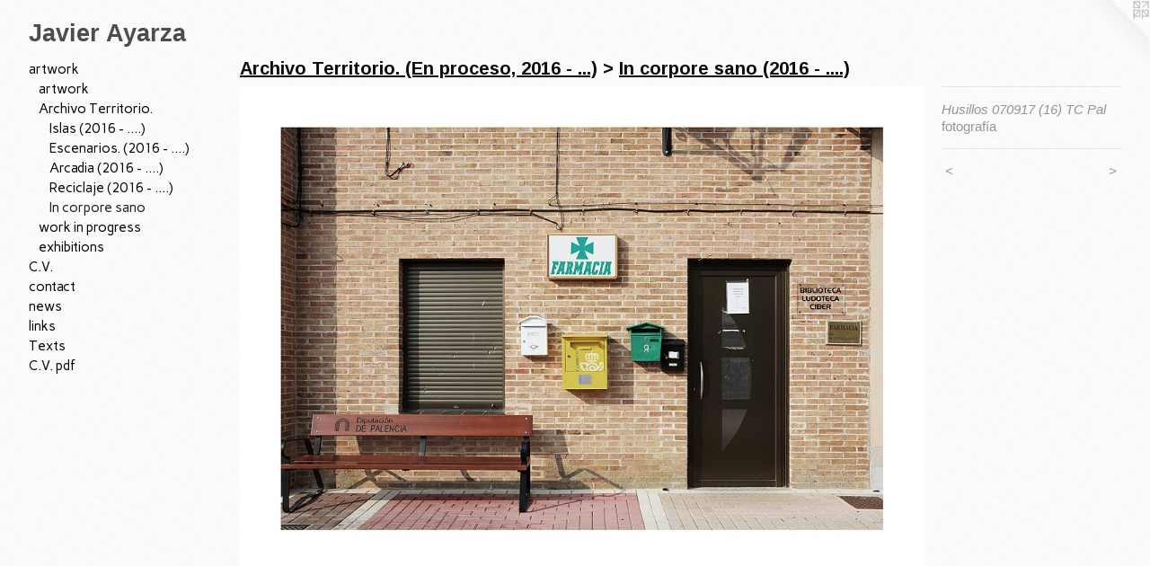

--- FILE ---
content_type: text/html;charset=utf-8
request_url: https://javierayarza.com/artwork/4770316-Husillos%20070917%20%2816%29%20TC%20Pal.html
body_size: 6258
content:
<!doctype html><html class="no-js a-image mobile-title-align--center has-mobile-menu-icon--left l-generic p-artwork has-page-nav mobile-menu-align--center has-wall-text "><head><meta charset="utf-8" /><meta content="IE=edge" http-equiv="X-UA-Compatible" /><meta http-equiv="X-OPP-Site-Id" content="60310" /><meta http-equiv="X-OPP-Revision" content="3181" /><meta http-equiv="X-OPP-Locke-Environment" content="production" /><meta http-equiv="X-OPP-Locke-Release" content="v0.0.141" /><title>Javier Ayarza</title><link rel="canonical" href="https://javierayarza.com/artwork/4770316-Husillos%20070917%20%2816%29%20TC%20Pal.html" /><meta content="website" property="og:type" /><meta property="og:url" content="https://javierayarza.com/artwork/4770316-Husillos%20070917%20%2816%29%20TC%20Pal.html" /><meta property="og:title" content="Husillos 070917 (16) TC Pal" /><meta content="width=device-width, initial-scale=1" name="viewport" /><link type="text/css" rel="stylesheet" href="//cdnjs.cloudflare.com/ajax/libs/normalize/3.0.2/normalize.min.css" /><link type="text/css" rel="stylesheet" media="only all" href="//maxcdn.bootstrapcdn.com/font-awesome/4.3.0/css/font-awesome.min.css" /><link type="text/css" rel="stylesheet" media="not all and (min-device-width: 600px) and (min-device-height: 600px)" href="/release/locke/production/v0.0.141/css/small.css" /><link type="text/css" rel="stylesheet" media="only all and (min-device-width: 600px) and (min-device-height: 600px)" href="/release/locke/production/v0.0.141/css/large-generic.css" /><link type="text/css" rel="stylesheet" media="not all and (min-device-width: 600px) and (min-device-height: 600px)" href="/r17683072510000003181/css/small-site.css" /><link type="text/css" rel="stylesheet" media="only all and (min-device-width: 600px) and (min-device-height: 600px)" href="/r17683072510000003181/css/large-site.css" /><link type="text/css" rel="stylesheet" media="only all and (min-device-width: 600px) and (min-device-height: 600px)" href="//fonts.googleapis.com/css?family=Arimo:700" /><link type="text/css" rel="stylesheet" media="only all and (min-device-width: 600px) and (min-device-height: 600px)" href="//fonts.googleapis.com/css?family=Carme:400" /><link type="text/css" rel="stylesheet" media="not all and (min-device-width: 600px) and (min-device-height: 600px)" href="//fonts.googleapis.com/css?family=Carme:400&amp;text=MENUHomeartwkC.V%20cnsliTxpdf" /><script>window.OPP = window.OPP || {};
OPP.modernMQ = 'only all';
OPP.smallMQ = 'not all and (min-device-width: 600px) and (min-device-height: 600px)';
OPP.largeMQ = 'only all and (min-device-width: 600px) and (min-device-height: 600px)';
OPP.downURI = '/x/3/1/0/60310/.down';
OPP.gracePeriodURI = '/x/3/1/0/60310/.grace_period';
OPP.imgL = function (img) {
  !window.lazySizes && img.onerror();
};
OPP.imgE = function (img) {
  img.onerror = img.onload = null;
  img.src = img.getAttribute('data-src');
  //img.srcset = img.getAttribute('data-srcset');
};</script><script src="/release/locke/production/v0.0.141/js/modernizr.js"></script><script src="/release/locke/production/v0.0.141/js/masonry.js"></script><script src="/release/locke/production/v0.0.141/js/respimage.js"></script><script src="/release/locke/production/v0.0.141/js/ls.aspectratio.js"></script><script src="/release/locke/production/v0.0.141/js/lazysizes.js"></script><script src="/release/locke/production/v0.0.141/js/large.js"></script><script src="/release/locke/production/v0.0.141/js/hammer.js"></script><script>if (!Modernizr.mq('only all')) { document.write('<link type="text/css" rel="stylesheet" href="/release/locke/production/v0.0.141/css/minimal.css">') }</script><style>.media-max-width {
  display: block;
}

@media (min-height: 1874px) {

  .media-max-width {
    max-width: 2067.0px;
  }

}

@media (max-height: 1874px) {

  .media-max-width {
    max-width: 110.2777017783858vh;
  }

}</style><script>(function(i,s,o,g,r,a,m){i['GoogleAnalyticsObject']=r;i[r]=i[r]||function(){
(i[r].q=i[r].q||[]).push(arguments)},i[r].l=1*new Date();a=s.createElement(o),
m=s.getElementsByTagName(o)[0];a.async=1;a.src=g;m.parentNode.insertBefore(a,m)
})(window,document,'script','//www.google-analytics.com/analytics.js','ga');
ga('create', 'UA-78243884-1', 'auto');
ga('send', 'pageview');</script></head><body><a class=" logo hidden--small" href="http://otherpeoplespixels.com/ref/javierayarza.com" title="Website by OtherPeoplesPixels" target="_blank"></a><header id="header"><a class=" site-title" href="/home.html"><span class=" site-title-text u-break-word">Javier Ayarza</span><div class=" site-title-media"></div></a><a id="mobile-menu-icon" class="mobile-menu-icon hidden--no-js hidden--large"><svg viewBox="0 0 21 17" width="21" height="17" fill="currentColor"><rect x="0" y="0" width="21" height="3" rx="0"></rect><rect x="0" y="7" width="21" height="3" rx="0"></rect><rect x="0" y="14" width="21" height="3" rx="0"></rect></svg></a></header><nav class=" hidden--large"><ul class=" site-nav"><li class="nav-item nav-home "><a class="nav-link " href="/home.html">Home</a></li><li class="nav-item expanded nav-museum "><a class="nav-link " href="/section/434216.html">artwork</a><ul><li class="nav-item expanded nav-museum "><a class="nav-link " href="/section/434619-artwork.html">artwork</a><ul><li class="nav-gallery nav-item "><a class="nav-link " href="/section/516331-La%20huella%20silente%2e%202022-24%2e.html">La huella silente. 2022-24.</a></li><li class="nav-gallery nav-item "><a class="nav-link " href="/section/526971-HIC%20SITUS%20EST%20Qo%20%282023%29.html">HIC SITUS EST Qo (2023)</a></li><li class="nav-gallery nav-item "><a class="nav-link " href="/section/516345-San%20Rom%c3%a1n%20de%20Candamo%2c%2004%2f07%2f22%2e%20Corazones%20descontrolados%2c%20no%20interferir%2e%20Escenarios%2c%20San%20Rom%c3%a1n%20de%20Candamo%2e%202022%2e.html">San Román de Candamo, 04/07/22. 2022</a></li><li class="nav-gallery nav-item "><a class="nav-link " href="/section/507766-De%20alfares%20y%20alfareros%2e%202021%2e.html">De alfares y alfareros. 2021.</a></li><li class="nav-gallery nav-item "><a class="nav-link " href="/section/516322-Camino%20Pastelero%2e%202021%2e.html">Camino Pastelero.2021.</a></li><li class="nav-gallery nav-item "><a class="nav-link " href="/section/507769-Variaci%c3%b3n%208%20del%20bodeg%c3%b3n%20con%20cardo%20y%20zanahorias%20de%20fray%20Juan%20S%c3%a1nchez%20Cot%c3%a1n%2e%202021%2e.html">Variación 8 del bodegón con cardo y zanahorias de fray Juan Sánchez Cotán. 2021.</a></li><li class="nav-gallery nav-item "><a class="nav-link " href="/section/482953-La%20vida%20de%20los%20otros%2e%202019%2e.html">La vida de los otros. 2019.</a></li><li class="nav-gallery nav-item "><a class="nav-link " href="/section/482947-Prospecci%c3%b3n%2e%20Trabajo%20de%20Campo%20%282018-2019%29.html">Prospección. Trabajo de Campo (2018-2019)</a></li><li class="nav-gallery nav-item "><a class="nav-link " href="/section/448486-%22Geograf%c3%ada%22%20%28Archivo%20Territorio%29%3b%202016-18%2e.html">"Geografía" (Archivo Territorio); 2016-18.</a></li><li class="nav-gallery nav-item "><a class="nav-link " href="/section/458726-El%20fin%20de%20los%20d%c3%adas%20%282017%29.html">El fin de los días (2017)</a></li><li class="nav-gallery nav-item "><a class="nav-link " href="/section/455431-Rastros%20-%20Centro%20de%20Higiene%20y%20Hospital%2c%20San%20Rom%c3%a1n%20de%20Candamo%20%28Asturias%29%20-%202017%2e.html">Rastros (2017)</a></li><li class="nav-gallery nav-item "><a class="nav-link " href="/section/434524-Conquista%20%282015-2016%29.html">Conquista (2015-2016)</a></li><li class="nav-gallery nav-item "><a class="nav-link " href="/section/434511-Se%20acab%c3%b3%20la%20fiesta%20%282014-15%29.html">Se acabó la fiesta (2014-15)</a></li><li class="nav-gallery nav-item "><a class="nav-link " href="/section/434472-Capital%20City%20%282014%29.html">Capital City (2014)</a></li><li class="nav-gallery nav-item "><a class="nav-link " href="/section/434470-Temporada%20baja%20%282011%29.html">Temporada baja (2011)</a></li><li class="nav-gallery nav-item "><a class="nav-link " href="/section/434368-Extras%20%282009-2011%29.html">Extras (2009-2011)</a></li><li class="nav-gallery nav-item "><a class="nav-link " href="/section/434334-La%20estrategia%20del%20avestruz%20%282007-12%29%2e.html">La estrategia del avestruz (2007-12).</a></li><li class="nav-gallery nav-item "><a class="nav-link " href="/section/434319-Terra%20%282004-2009%29.html">Terra (2004-2009)</a></li><li class="nav-gallery nav-item "><a class="nav-link " href="/section/434333-Un%20cierto%20paisaje%20%282006%29.html">Un cierto paisaje (2006)</a></li><li class="nav-gallery nav-item "><a class="nav-link " href="/section/434309-Plasma%20%282005-2006%29.html">Plasma (2005-2006)</a></li><li class="nav-gallery nav-item "><a class="nav-link " href="/section/434305-La%20siesta%20del%20Fauno%20%282002-2005%29.html">La siesta del Fauno (2002-2005)</a></li><li class="nav-gallery nav-item "><a class="nav-link " href="/section/434304-Fotograf%c3%adas%20%281999-2002%29.html">Fotografías (1999-2002)</a></li><li class="nav-gallery nav-item "><a class="nav-link " href="/section/434980-El%20curso%20de%20las%20cosas%20%281997-98%29.html">El curso de las cosas (1997-98)</a></li><li class="nav-gallery nav-item "><a class="nav-link " href="/section/435039-S%2eT%2eT%2eL%2e%20%28Sit%20Tibi%20Terra%20Levis%29%2c%20%281995-97%29.html">S.T.T.L. (Sit Tibi Terra Levis), (1995-97)</a></li><li class="nav-gallery nav-item "><a class="nav-link " href="/section/435023-7%20piezas%20breves%20para%20coraz%c3%b3n%20%281996%29.html">7 piezas breves para corazón (1996)</a></li><li class="nav-gallery nav-item "><a class="nav-link " href="/section/435113-De%20luce%20et%20umbris%20%281993-95%29.html">De luce et umbris (1993-95)</a></li><li class="nav-gallery nav-item "><a class="nav-link " href="/section/434982-De%20la%20seducci%c3%b3n%20%281991-96%29.html">De la seducción (1991-96)</a></li><li class="nav-gallery nav-item "><a class="nav-link " href="/section/435090-Lucus%20%2f%20Bosque%20sagrado%20%281988-90%29.html">Lucus / Bosque sagrado (1988-90)</a></li></ul></li><li class="nav-item expanded nav-museum "><a class="nav-link " href="/section/532965-Archivo%20Territorio%2e%28En%20proceso%2c%202016%20-%20%2e%2e%2e%29.html">Archivo Territorio.</a><ul><li class="nav-gallery nav-item expanded "><a class="nav-link " href="/section/494788-Islas%20%282016%20-%20%2e%2e%2e%2e%29.html">Islas (2016 - ....)</a></li><li class="nav-gallery nav-item expanded "><a class="nav-link " href="/section/494885-Escenarios%2e%20%282016%20-%20%2e%2e%2e%2e%29.html">Escenarios. (2016 - ....)</a></li><li class="nav-gallery nav-item expanded "><a class="nav-link " href="/section/494787-Arcadia%20%282016%20-%20%2e%2e%2e%2e%29.html">Arcadia (2016 - ....)</a></li><li class="nav-gallery nav-item expanded "><a class="nav-link " href="/section/494789-Reciclaje%20%282016%20-%20%2e%2e%2e%2e%29.html">Reciclaje (2016 - ....)</a></li><li class="nav-gallery nav-item expanded "><a class="selected nav-link " href="/section/494786-In%20corpore%20sano%20%282016%20-%20%2e%2e%2e%2e%29.html">In corpore sano</a></li></ul></li><li class="nav-item expanded nav-museum "><a class="nav-link " href="/section/434620-work%20in%20progress.html">work in progress</a><ul><li class="nav-gallery nav-item "><a class="nav-link " href="/section/436956-Cat%c3%a1logo%20de%20recursos%20%282014%20-%20work%20in%20progress%29.html">Catálogo de recursos (2014 - work in progress)</a></li><li class="nav-gallery nav-item "><a class="nav-link " href="/section/434419-Trampantojo%20%282010%20-%20work%20in%20progress%29.html">Trampantojo (2010 - work in progress)</a></li><li class="nav-gallery nav-item "><a class="nav-link " href="/section/434414-El%20curso%20de%20los%20d%c3%adas%20%282009%20-%20work%20in%20progress%29.html">El curso de los días (2009 - work in progress)</a></li><li class="nav-gallery nav-item "><a class="nav-link " href="/section/434365-20%20d%c3%adas%20de%20septiembre%20%282009%20-%20work%20in%20progress%29.html">20 días de septiembre (2009 - work in progress)</a></li></ul></li><li class="nav-item expanded nav-museum "><a class="nav-link " href="/section/434674-exhibitions.html">exhibitions</a><ul><li class="nav-gallery nav-item "><a class="nav-link " href="/section/526972-HIC%20SITUS%20EST%20Qo%2e%20En%20Fuera%20de%20lugar%2c%20Las%20Francesas%2e%20Valladolid%2c%202023%2e.html">HIC SITUS EST Qo. En Fuera de lugar, Las Francesas. Valladolid, 2023.</a></li><li class="nav-gallery nav-item "><a class="nav-link " href="/section/516352-La%20huella%20silente%2e%20Arrabal%20de%20Portillo%20%28Valladolid%29%2e%202022%2e.html">La huella silente. Arrabal de Portillo (Valladolid). 2022.</a></li><li class="nav-gallery nav-item "><a class="nav-link " href="/section/507768-De%20alfares%20y%20alfareros%2e%202021.html">De alfares y alfareros. 2021</a></li><li class="nav-gallery nav-item "><a class="nav-link " href="/section/482949-La%20vida%20de%20los%20otros%2c%20para%20Memoria%2c%20espacio%20%c3%adntimo%2e%202019.html">La vida de los otros, para Memoria, espacio íntimo. 2019
</a></li><li class="nav-gallery nav-item "><a class="nav-link " href="/section/482946-Prospecci%c3%b3n%2e%20Trabajo%20de%20Campo%2e%202019%20%20CAREX%20%28Atapuerca%2c%20Burgos%29.html">Prospección. Trabajo de Campo. 2019  CAREX (Atapuerca, Burgos)</a></li><li class="nav-gallery nav-item "><a class="nav-link " href="/section/478197-Geograf%c3%ada%3b%20Galer%c3%ada%20F%c3%bacares%20%28Almagro%29%2e%20Del%2016%20de%20marzo%20al%204%20de%20Mayo%20de%202019.html">Geografía; Galería Fúcares</a></li><li class="nav-gallery nav-item "><a class="nav-link " href="/section/471603-9%20de%209%2e%20Cortes%20de%20Castilla%20y%20Le%c3%b3n%2c%20Valladolid%2e%202018.html">9 de 9. Cortes de Castilla y León, Valladolid. 2018</a></li><li class="nav-gallery nav-item "><a class="nav-link " href="/section/455432-N%c3%a9xodos%201%20%28San%20Rom%c3%a1n%20de%20Candamo%20%28Asturias%29%2021-30%20de%20julio%20de%202017%2e.html">Néxodos 1</a></li><li class="nav-gallery nav-item "><a class="nav-link " href="/section/434700-La%20Cabra%20en%20%22La%20Ciudad%22%2c%20Museo%20de%20Palencia%2c%202016%2e%20%28colectiva%29.html">La Cabra en "La Ciudad", Museo de Palencia, 2016. (colectiva)</a></li><li class="nav-gallery nav-item "><a class="nav-link " href="/section/434680-1936-1945%2c%20Museo%20de%20Zamora%2c%202013%2e.html">1936-1945, Museo de Zamora, 2013.</a></li><li class="nav-gallery nav-item "><a class="nav-link " href="/section/434675-Extras%2c%20Galer%c3%ada%20F%c3%bacares%20%28Madrid%29%2c%202011%2e.html">Extras, Galería Fúcares (Madrid), 2011.</a></li><li class="nav-gallery nav-item "><a class="nav-link " href="/section/434681-Rastros%2c%20Espacio%20Escala%2c%20Sevilla%2c%202010%2e%20%28colectiva%29.html">Rastros, Espacio Escala, Sevilla, 2010. (colectiva)</a></li><li class="nav-gallery nav-item "><a class="nav-link " href="/section/434676-Los%20d%c3%adas%20contados%2c%20Galer%c3%ada%20F%c3%bacares%20%28Almagro%29%2c%202009%2e.html">Los días contados, Galería Fúcares (Almagro), 2009.</a></li><li class="nav-gallery nav-item "><a class="nav-link " href="/section/434677-Terra%2c%20Patio%20de%20Escuelas%2c%20Centro%20de%20Fotograf%c3%ada%20de%20la%20Universidad%20de%20Salamanca%2c%202008.html">Terra, Patio de Escuelas, Centro de Fotografía de la Universidad de Salamanca, 2008</a></li><li class="nav-gallery nav-item "><a class="nav-link " href="/section/434678-La%20estrategia%20del%20avestruz%2c%20Cielo%20de%20Salamanca%2c%20Centro%20de%20Fotograf%c3%ada%20de%20la%20Universidad%20de%20Salamanca%2c%202008.html">La estrategia del avestruz, Cielo de Salamanca, Centro de Fotografía de la Universidad de Salamanca, 2008</a></li><li class="nav-gallery nav-item "><a class="nav-link " href="/section/434683-La%20siesta%20del%20Fauno%2c%20Galer%c3%ada%20Trazos%20Tres%2c%20Santander%2c%202006%2e.html">La siesta del Fauno, Galería Trazos Tres, Santander, 2006.</a></li><li class="nav-gallery nav-item "><a class="nav-link " href="/section/435257-A%20UA%20CRAG%20%20-%20Agua%20Crujiente%2c%20Museo%20Patio%20Herreriano%2c%20Valladolid%2c%202005%20%28A%20Ua%20Crag%29.html">A UA CRAG  - Agua Crujiente, Museo Patio Herreriano, Valladolid, 2005 (A Ua Crag)</a></li><li class="nav-gallery nav-item "><a class="nav-link " href="/section/435025-El%20curso%20de%20las%20cosas%2c%20Museo%20de%20Salamanca%2c%201998.html">El curso de las cosas, Museo de Salamanca, 1998</a></li><li class="nav-gallery nav-item "><a class="nav-link " href="/section/435238-A%20UA%20CRAG%2e%20Geograf%c3%ada%20-%20m%c3%a9todos%2e%201994%2e%20%28Exposici%c3%b3n%20itinerante%20de%20A%20Ua%20Crag%20por%20Castilla%20y%20Le%c3%b3n%29.html">A UA CRAG. Geografía - métodos. 1994. (Exposición itinerante de A Ua Crag por Castilla y León)</a></li><li class="nav-gallery nav-item "><a class="nav-link " href="/section/435254-Uit%20ongelijke%20talen%20-%20De%20idiomas%20desiguales%2c%20Fundaci%c3%b3n%20Kunst%20%26%20Complex%2c%20Rotterdam%2c%201993%2e%20%28proyecto%20de%20A%20Ua%20Crag%20y%20Kunst%20%26%20Complex%29.html">Uit ongelijke talen - De idiomas desiguales, Fundación Kunst &amp; Complex, Rotterdam, 1993. (proyecto de A Ua Crag y Kunst &amp; Complex)</a></li><li class="nav-gallery nav-item "><a class="nav-link " href="/section/435240-Art%20Assenende%2092%2c%201992%20%28proyecto%20con%20A%20Ua%20Crag%2c%20Assenende%2c%20B%c3%a9lgica%29.html">Art Assenende 92, 1992 (proyecto con A Ua Crag, Assenende, Bélgica)</a></li><li class="nav-gallery nav-item "><a class="nav-link " href="/section/435095-Lucus%20%2f%20Bosque%20sagrado%2c%20Espacio%20A%20Ua%20Crag%2c%20Aranda%20de%20Duero%20%28Burgos%29%2c%201990.html">Lucus / Bosque sagrado, Espacio A Ua Crag, Aranda de Duero (Burgos), 1990</a></li></ul></li></ul></li><li class="nav-flex2 nav-item "><a class="nav-link " href="/page/2-Curriculum%20vitae.html">C.V. </a></li><li class="nav-item nav-contact "><a class="nav-link " href="/contact.html">contact</a></li><li class="nav-news nav-item "><a class="nav-link " href="/news.html">news</a></li><li class="nav-links nav-item "><a class="nav-link " href="/links.html">links</a></li><li class="nav-flex1 nav-item "><a class="nav-link " href="/page/1-Texts.html">Texts</a></li><li class="nav-item nav-pdf1 "><a target="_blank" class="nav-link " href="//img-cache.oppcdn.com/fixed/60310/assets/6GuAfsL8X0AJS6Yt.pdf">C.V. pdf</a></li></ul></nav><div class=" content"><nav class=" hidden--small" id="nav"><header><a class=" site-title" href="/home.html"><span class=" site-title-text u-break-word">Javier Ayarza</span><div class=" site-title-media"></div></a></header><ul class=" site-nav"><li class="nav-item nav-home "><a class="nav-link " href="/home.html">Home</a></li><li class="nav-item expanded nav-museum "><a class="nav-link " href="/section/434216.html">artwork</a><ul><li class="nav-item expanded nav-museum "><a class="nav-link " href="/section/434619-artwork.html">artwork</a><ul><li class="nav-gallery nav-item "><a class="nav-link " href="/section/516331-La%20huella%20silente%2e%202022-24%2e.html">La huella silente. 2022-24.</a></li><li class="nav-gallery nav-item "><a class="nav-link " href="/section/526971-HIC%20SITUS%20EST%20Qo%20%282023%29.html">HIC SITUS EST Qo (2023)</a></li><li class="nav-gallery nav-item "><a class="nav-link " href="/section/516345-San%20Rom%c3%a1n%20de%20Candamo%2c%2004%2f07%2f22%2e%20Corazones%20descontrolados%2c%20no%20interferir%2e%20Escenarios%2c%20San%20Rom%c3%a1n%20de%20Candamo%2e%202022%2e.html">San Román de Candamo, 04/07/22. 2022</a></li><li class="nav-gallery nav-item "><a class="nav-link " href="/section/507766-De%20alfares%20y%20alfareros%2e%202021%2e.html">De alfares y alfareros. 2021.</a></li><li class="nav-gallery nav-item "><a class="nav-link " href="/section/516322-Camino%20Pastelero%2e%202021%2e.html">Camino Pastelero.2021.</a></li><li class="nav-gallery nav-item "><a class="nav-link " href="/section/507769-Variaci%c3%b3n%208%20del%20bodeg%c3%b3n%20con%20cardo%20y%20zanahorias%20de%20fray%20Juan%20S%c3%a1nchez%20Cot%c3%a1n%2e%202021%2e.html">Variación 8 del bodegón con cardo y zanahorias de fray Juan Sánchez Cotán. 2021.</a></li><li class="nav-gallery nav-item "><a class="nav-link " href="/section/482953-La%20vida%20de%20los%20otros%2e%202019%2e.html">La vida de los otros. 2019.</a></li><li class="nav-gallery nav-item "><a class="nav-link " href="/section/482947-Prospecci%c3%b3n%2e%20Trabajo%20de%20Campo%20%282018-2019%29.html">Prospección. Trabajo de Campo (2018-2019)</a></li><li class="nav-gallery nav-item "><a class="nav-link " href="/section/448486-%22Geograf%c3%ada%22%20%28Archivo%20Territorio%29%3b%202016-18%2e.html">"Geografía" (Archivo Territorio); 2016-18.</a></li><li class="nav-gallery nav-item "><a class="nav-link " href="/section/458726-El%20fin%20de%20los%20d%c3%adas%20%282017%29.html">El fin de los días (2017)</a></li><li class="nav-gallery nav-item "><a class="nav-link " href="/section/455431-Rastros%20-%20Centro%20de%20Higiene%20y%20Hospital%2c%20San%20Rom%c3%a1n%20de%20Candamo%20%28Asturias%29%20-%202017%2e.html">Rastros (2017)</a></li><li class="nav-gallery nav-item "><a class="nav-link " href="/section/434524-Conquista%20%282015-2016%29.html">Conquista (2015-2016)</a></li><li class="nav-gallery nav-item "><a class="nav-link " href="/section/434511-Se%20acab%c3%b3%20la%20fiesta%20%282014-15%29.html">Se acabó la fiesta (2014-15)</a></li><li class="nav-gallery nav-item "><a class="nav-link " href="/section/434472-Capital%20City%20%282014%29.html">Capital City (2014)</a></li><li class="nav-gallery nav-item "><a class="nav-link " href="/section/434470-Temporada%20baja%20%282011%29.html">Temporada baja (2011)</a></li><li class="nav-gallery nav-item "><a class="nav-link " href="/section/434368-Extras%20%282009-2011%29.html">Extras (2009-2011)</a></li><li class="nav-gallery nav-item "><a class="nav-link " href="/section/434334-La%20estrategia%20del%20avestruz%20%282007-12%29%2e.html">La estrategia del avestruz (2007-12).</a></li><li class="nav-gallery nav-item "><a class="nav-link " href="/section/434319-Terra%20%282004-2009%29.html">Terra (2004-2009)</a></li><li class="nav-gallery nav-item "><a class="nav-link " href="/section/434333-Un%20cierto%20paisaje%20%282006%29.html">Un cierto paisaje (2006)</a></li><li class="nav-gallery nav-item "><a class="nav-link " href="/section/434309-Plasma%20%282005-2006%29.html">Plasma (2005-2006)</a></li><li class="nav-gallery nav-item "><a class="nav-link " href="/section/434305-La%20siesta%20del%20Fauno%20%282002-2005%29.html">La siesta del Fauno (2002-2005)</a></li><li class="nav-gallery nav-item "><a class="nav-link " href="/section/434304-Fotograf%c3%adas%20%281999-2002%29.html">Fotografías (1999-2002)</a></li><li class="nav-gallery nav-item "><a class="nav-link " href="/section/434980-El%20curso%20de%20las%20cosas%20%281997-98%29.html">El curso de las cosas (1997-98)</a></li><li class="nav-gallery nav-item "><a class="nav-link " href="/section/435039-S%2eT%2eT%2eL%2e%20%28Sit%20Tibi%20Terra%20Levis%29%2c%20%281995-97%29.html">S.T.T.L. (Sit Tibi Terra Levis), (1995-97)</a></li><li class="nav-gallery nav-item "><a class="nav-link " href="/section/435023-7%20piezas%20breves%20para%20coraz%c3%b3n%20%281996%29.html">7 piezas breves para corazón (1996)</a></li><li class="nav-gallery nav-item "><a class="nav-link " href="/section/435113-De%20luce%20et%20umbris%20%281993-95%29.html">De luce et umbris (1993-95)</a></li><li class="nav-gallery nav-item "><a class="nav-link " href="/section/434982-De%20la%20seducci%c3%b3n%20%281991-96%29.html">De la seducción (1991-96)</a></li><li class="nav-gallery nav-item "><a class="nav-link " href="/section/435090-Lucus%20%2f%20Bosque%20sagrado%20%281988-90%29.html">Lucus / Bosque sagrado (1988-90)</a></li></ul></li><li class="nav-item expanded nav-museum "><a class="nav-link " href="/section/532965-Archivo%20Territorio%2e%28En%20proceso%2c%202016%20-%20%2e%2e%2e%29.html">Archivo Territorio.</a><ul><li class="nav-gallery nav-item expanded "><a class="nav-link " href="/section/494788-Islas%20%282016%20-%20%2e%2e%2e%2e%29.html">Islas (2016 - ....)</a></li><li class="nav-gallery nav-item expanded "><a class="nav-link " href="/section/494885-Escenarios%2e%20%282016%20-%20%2e%2e%2e%2e%29.html">Escenarios. (2016 - ....)</a></li><li class="nav-gallery nav-item expanded "><a class="nav-link " href="/section/494787-Arcadia%20%282016%20-%20%2e%2e%2e%2e%29.html">Arcadia (2016 - ....)</a></li><li class="nav-gallery nav-item expanded "><a class="nav-link " href="/section/494789-Reciclaje%20%282016%20-%20%2e%2e%2e%2e%29.html">Reciclaje (2016 - ....)</a></li><li class="nav-gallery nav-item expanded "><a class="selected nav-link " href="/section/494786-In%20corpore%20sano%20%282016%20-%20%2e%2e%2e%2e%29.html">In corpore sano</a></li></ul></li><li class="nav-item expanded nav-museum "><a class="nav-link " href="/section/434620-work%20in%20progress.html">work in progress</a><ul><li class="nav-gallery nav-item "><a class="nav-link " href="/section/436956-Cat%c3%a1logo%20de%20recursos%20%282014%20-%20work%20in%20progress%29.html">Catálogo de recursos (2014 - work in progress)</a></li><li class="nav-gallery nav-item "><a class="nav-link " href="/section/434419-Trampantojo%20%282010%20-%20work%20in%20progress%29.html">Trampantojo (2010 - work in progress)</a></li><li class="nav-gallery nav-item "><a class="nav-link " href="/section/434414-El%20curso%20de%20los%20d%c3%adas%20%282009%20-%20work%20in%20progress%29.html">El curso de los días (2009 - work in progress)</a></li><li class="nav-gallery nav-item "><a class="nav-link " href="/section/434365-20%20d%c3%adas%20de%20septiembre%20%282009%20-%20work%20in%20progress%29.html">20 días de septiembre (2009 - work in progress)</a></li></ul></li><li class="nav-item expanded nav-museum "><a class="nav-link " href="/section/434674-exhibitions.html">exhibitions</a><ul><li class="nav-gallery nav-item "><a class="nav-link " href="/section/526972-HIC%20SITUS%20EST%20Qo%2e%20En%20Fuera%20de%20lugar%2c%20Las%20Francesas%2e%20Valladolid%2c%202023%2e.html">HIC SITUS EST Qo. En Fuera de lugar, Las Francesas. Valladolid, 2023.</a></li><li class="nav-gallery nav-item "><a class="nav-link " href="/section/516352-La%20huella%20silente%2e%20Arrabal%20de%20Portillo%20%28Valladolid%29%2e%202022%2e.html">La huella silente. Arrabal de Portillo (Valladolid). 2022.</a></li><li class="nav-gallery nav-item "><a class="nav-link " href="/section/507768-De%20alfares%20y%20alfareros%2e%202021.html">De alfares y alfareros. 2021</a></li><li class="nav-gallery nav-item "><a class="nav-link " href="/section/482949-La%20vida%20de%20los%20otros%2c%20para%20Memoria%2c%20espacio%20%c3%adntimo%2e%202019.html">La vida de los otros, para Memoria, espacio íntimo. 2019
</a></li><li class="nav-gallery nav-item "><a class="nav-link " href="/section/482946-Prospecci%c3%b3n%2e%20Trabajo%20de%20Campo%2e%202019%20%20CAREX%20%28Atapuerca%2c%20Burgos%29.html">Prospección. Trabajo de Campo. 2019  CAREX (Atapuerca, Burgos)</a></li><li class="nav-gallery nav-item "><a class="nav-link " href="/section/478197-Geograf%c3%ada%3b%20Galer%c3%ada%20F%c3%bacares%20%28Almagro%29%2e%20Del%2016%20de%20marzo%20al%204%20de%20Mayo%20de%202019.html">Geografía; Galería Fúcares</a></li><li class="nav-gallery nav-item "><a class="nav-link " href="/section/471603-9%20de%209%2e%20Cortes%20de%20Castilla%20y%20Le%c3%b3n%2c%20Valladolid%2e%202018.html">9 de 9. Cortes de Castilla y León, Valladolid. 2018</a></li><li class="nav-gallery nav-item "><a class="nav-link " href="/section/455432-N%c3%a9xodos%201%20%28San%20Rom%c3%a1n%20de%20Candamo%20%28Asturias%29%2021-30%20de%20julio%20de%202017%2e.html">Néxodos 1</a></li><li class="nav-gallery nav-item "><a class="nav-link " href="/section/434700-La%20Cabra%20en%20%22La%20Ciudad%22%2c%20Museo%20de%20Palencia%2c%202016%2e%20%28colectiva%29.html">La Cabra en "La Ciudad", Museo de Palencia, 2016. (colectiva)</a></li><li class="nav-gallery nav-item "><a class="nav-link " href="/section/434680-1936-1945%2c%20Museo%20de%20Zamora%2c%202013%2e.html">1936-1945, Museo de Zamora, 2013.</a></li><li class="nav-gallery nav-item "><a class="nav-link " href="/section/434675-Extras%2c%20Galer%c3%ada%20F%c3%bacares%20%28Madrid%29%2c%202011%2e.html">Extras, Galería Fúcares (Madrid), 2011.</a></li><li class="nav-gallery nav-item "><a class="nav-link " href="/section/434681-Rastros%2c%20Espacio%20Escala%2c%20Sevilla%2c%202010%2e%20%28colectiva%29.html">Rastros, Espacio Escala, Sevilla, 2010. (colectiva)</a></li><li class="nav-gallery nav-item "><a class="nav-link " href="/section/434676-Los%20d%c3%adas%20contados%2c%20Galer%c3%ada%20F%c3%bacares%20%28Almagro%29%2c%202009%2e.html">Los días contados, Galería Fúcares (Almagro), 2009.</a></li><li class="nav-gallery nav-item "><a class="nav-link " href="/section/434677-Terra%2c%20Patio%20de%20Escuelas%2c%20Centro%20de%20Fotograf%c3%ada%20de%20la%20Universidad%20de%20Salamanca%2c%202008.html">Terra, Patio de Escuelas, Centro de Fotografía de la Universidad de Salamanca, 2008</a></li><li class="nav-gallery nav-item "><a class="nav-link " href="/section/434678-La%20estrategia%20del%20avestruz%2c%20Cielo%20de%20Salamanca%2c%20Centro%20de%20Fotograf%c3%ada%20de%20la%20Universidad%20de%20Salamanca%2c%202008.html">La estrategia del avestruz, Cielo de Salamanca, Centro de Fotografía de la Universidad de Salamanca, 2008</a></li><li class="nav-gallery nav-item "><a class="nav-link " href="/section/434683-La%20siesta%20del%20Fauno%2c%20Galer%c3%ada%20Trazos%20Tres%2c%20Santander%2c%202006%2e.html">La siesta del Fauno, Galería Trazos Tres, Santander, 2006.</a></li><li class="nav-gallery nav-item "><a class="nav-link " href="/section/435257-A%20UA%20CRAG%20%20-%20Agua%20Crujiente%2c%20Museo%20Patio%20Herreriano%2c%20Valladolid%2c%202005%20%28A%20Ua%20Crag%29.html">A UA CRAG  - Agua Crujiente, Museo Patio Herreriano, Valladolid, 2005 (A Ua Crag)</a></li><li class="nav-gallery nav-item "><a class="nav-link " href="/section/435025-El%20curso%20de%20las%20cosas%2c%20Museo%20de%20Salamanca%2c%201998.html">El curso de las cosas, Museo de Salamanca, 1998</a></li><li class="nav-gallery nav-item "><a class="nav-link " href="/section/435238-A%20UA%20CRAG%2e%20Geograf%c3%ada%20-%20m%c3%a9todos%2e%201994%2e%20%28Exposici%c3%b3n%20itinerante%20de%20A%20Ua%20Crag%20por%20Castilla%20y%20Le%c3%b3n%29.html">A UA CRAG. Geografía - métodos. 1994. (Exposición itinerante de A Ua Crag por Castilla y León)</a></li><li class="nav-gallery nav-item "><a class="nav-link " href="/section/435254-Uit%20ongelijke%20talen%20-%20De%20idiomas%20desiguales%2c%20Fundaci%c3%b3n%20Kunst%20%26%20Complex%2c%20Rotterdam%2c%201993%2e%20%28proyecto%20de%20A%20Ua%20Crag%20y%20Kunst%20%26%20Complex%29.html">Uit ongelijke talen - De idiomas desiguales, Fundación Kunst &amp; Complex, Rotterdam, 1993. (proyecto de A Ua Crag y Kunst &amp; Complex)</a></li><li class="nav-gallery nav-item "><a class="nav-link " href="/section/435240-Art%20Assenende%2092%2c%201992%20%28proyecto%20con%20A%20Ua%20Crag%2c%20Assenende%2c%20B%c3%a9lgica%29.html">Art Assenende 92, 1992 (proyecto con A Ua Crag, Assenende, Bélgica)</a></li><li class="nav-gallery nav-item "><a class="nav-link " href="/section/435095-Lucus%20%2f%20Bosque%20sagrado%2c%20Espacio%20A%20Ua%20Crag%2c%20Aranda%20de%20Duero%20%28Burgos%29%2c%201990.html">Lucus / Bosque sagrado, Espacio A Ua Crag, Aranda de Duero (Burgos), 1990</a></li></ul></li></ul></li><li class="nav-flex2 nav-item "><a class="nav-link " href="/page/2-Curriculum%20vitae.html">C.V. </a></li><li class="nav-item nav-contact "><a class="nav-link " href="/contact.html">contact</a></li><li class="nav-news nav-item "><a class="nav-link " href="/news.html">news</a></li><li class="nav-links nav-item "><a class="nav-link " href="/links.html">links</a></li><li class="nav-flex1 nav-item "><a class="nav-link " href="/page/1-Texts.html">Texts</a></li><li class="nav-item nav-pdf1 "><a target="_blank" class="nav-link " href="//img-cache.oppcdn.com/fixed/60310/assets/6GuAfsL8X0AJS6Yt.pdf">C.V. pdf</a></li></ul><footer><div class=" copyright">© Javier Ayarza</div><div class=" credit"><a href="http://otherpeoplespixels.com/ref/javierayarza.com" target="_blank">Website by OtherPeoplesPixels</a></div></footer></nav><main id="main"><div class=" page clearfix media-max-width"><h1 class="parent-title title"><a class=" title-segment hidden--small" href="/section/532965-Archivo%20Territorio%2e%28En%20proceso%2c%202016%20-%20%2e%2e%2e%29.html">Archivo Territorio.
(En proceso, 2016 - ...)</a><span class=" title-sep hidden--small"> &gt; </span><a class=" title-segment" href="/section/494786-In%20corpore%20sano%20%282016%20-%20%2e%2e%2e%2e%29.html">In corpore sano (2016 - ....)</a></h1><div class=" media-and-info"><div class=" page-media-wrapper media"><a class=" page-media" title="Husillos 070917 (16) TC Pal" href="/artwork/4770315-San%20Cebri%c3%a1n%20de%20Campos%20270716%20%2849%29%20TC%20Pal.html" id="media"><img data-aspectratio="2067/1462" class="u-img " alt="Husillos 070917 (16) TC Pal" src="//img-cache.oppcdn.com/fixed/60310/assets/QWbmlPMqGg1PxPOA.jpg" srcset="//img-cache.oppcdn.com/img/v1.0/s:60310/t:QkxBTksrVEVYVCtIRVJF/p:12/g:tl/o:2.5/a:50/q:90/2067x1462-QWbmlPMqGg1PxPOA.jpg/2067x1462/665dc9308ec7b7dc5c2b3fc6977394a3.jpg 2067w,
//img-cache.oppcdn.com/img/v1.0/s:60310/t:QkxBTksrVEVYVCtIRVJF/p:12/g:tl/o:2.5/a:50/q:90/2520x1220-QWbmlPMqGg1PxPOA.jpg/1724x1220/ca3ddee4db8902b5e8d62a9081b33dd3.jpg 1724w,
//img-cache.oppcdn.com/img/v1.0/s:60310/t:QkxBTksrVEVYVCtIRVJF/p:12/g:tl/o:2.5/a:50/q:90/1640x830-QWbmlPMqGg1PxPOA.jpg/1173x830/9999b61d74b715d0ac002f7e3ccdc359.jpg 1173w,
//img-cache.oppcdn.com/img/v1.0/s:60310/t:QkxBTksrVEVYVCtIRVJF/p:12/g:tl/o:2.5/a:50/q:90/1400x720-QWbmlPMqGg1PxPOA.jpg/1017x720/c0699b13a1c8037ec1c85a04604c8290.jpg 1017w,
//img-cache.oppcdn.com/img/v1.0/s:60310/t:QkxBTksrVEVYVCtIRVJF/p:12/g:tl/o:2.5/a:50/q:90/984x4096-QWbmlPMqGg1PxPOA.jpg/984x695/e6e347c5088700ba9222bc4ab2ead283.jpg 984w,
//img-cache.oppcdn.com/img/v1.0/s:60310/t:QkxBTksrVEVYVCtIRVJF/p:12/g:tl/o:2.5/a:50/q:90/984x588-QWbmlPMqGg1PxPOA.jpg/831x588/f18f0d9b287f115a69ca8f3844769120.jpg 831w,
//img-cache.oppcdn.com/fixed/60310/assets/QWbmlPMqGg1PxPOA.jpg 640w" sizes="(max-device-width: 599px) 100vw,
(max-device-height: 599px) 100vw,
(max-width: 640px) 640px,
(max-height: 452px) 640px,
(max-width: 831px) 831px,
(max-height: 588px) 831px,
(max-width: 984px) 984px,
(max-height: 695px) 984px,
(max-width: 1017px) 1017px,
(max-height: 720px) 1017px,
(max-width: 1173px) 1173px,
(max-height: 830px) 1173px,
(max-width: 1724px) 1724px,
(max-height: 1220px) 1724px,
2067px" /></a><a class=" zoom-corner" style="display: none" id="zoom-corner"><span class=" zoom-icon fa fa-search-plus"></span></a><div class="share-buttons a2a_kit social-icons hidden--small" data-a2a-title="Husillos 070917 (16) TC Pal" data-a2a-url="https://javierayarza.com/artwork/4770316-Husillos%20070917%20%2816%29%20TC%20Pal.html"></div></div><div class=" info border-color"><div class=" wall-text border-color"><div class=" wt-item wt-title">Husillos 070917 (16) TC Pal</div><div class=" wt-item wt-media">fotografía</div></div><div class=" page-nav hidden--small border-color clearfix"><a class=" prev" id="artwork-prev" href="/artwork/4770317-Esguevillas%20de%20Esgueva%20VA%20270917%20%285%29%20Ce%20Vall.html">&lt; <span class=" m-hover-show">previous</span></a> <a class=" next" id="artwork-next" href="/artwork/4770315-San%20Cebri%c3%a1n%20de%20Campos%20270716%20%2849%29%20TC%20Pal.html"><span class=" m-hover-show">next</span> &gt;</a></div></div></div><div class="share-buttons a2a_kit social-icons hidden--large" data-a2a-title="Husillos 070917 (16) TC Pal" data-a2a-url="https://javierayarza.com/artwork/4770316-Husillos%20070917%20%2816%29%20TC%20Pal.html"></div></div></main></div><footer><div class=" copyright">© Javier Ayarza</div><div class=" credit"><a href="http://otherpeoplespixels.com/ref/javierayarza.com" target="_blank">Website by OtherPeoplesPixels</a></div></footer><div class=" modal zoom-modal" style="display: none" id="zoom-modal"><style>@media (min-aspect-ratio: 2067/1462) {

  .zoom-media {
    width: auto;
    max-height: 1462px;
    height: 100%;
  }

}

@media (max-aspect-ratio: 2067/1462) {

  .zoom-media {
    height: auto;
    max-width: 2067px;
    width: 100%;
  }

}
@supports (object-fit: contain) {
  img.zoom-media {
    object-fit: contain;
    width: 100%;
    height: 100%;
    max-width: 2067px;
    max-height: 1462px;
  }
}</style><div class=" zoom-media-wrapper"><img onerror="OPP.imgE(this);" onload="OPP.imgL(this);" data-src="//img-cache.oppcdn.com/fixed/60310/assets/QWbmlPMqGg1PxPOA.jpg" data-srcset="//img-cache.oppcdn.com/img/v1.0/s:60310/t:QkxBTksrVEVYVCtIRVJF/p:12/g:tl/o:2.5/a:50/q:90/2067x1462-QWbmlPMqGg1PxPOA.jpg/2067x1462/665dc9308ec7b7dc5c2b3fc6977394a3.jpg 2067w,
//img-cache.oppcdn.com/img/v1.0/s:60310/t:QkxBTksrVEVYVCtIRVJF/p:12/g:tl/o:2.5/a:50/q:90/2520x1220-QWbmlPMqGg1PxPOA.jpg/1724x1220/ca3ddee4db8902b5e8d62a9081b33dd3.jpg 1724w,
//img-cache.oppcdn.com/img/v1.0/s:60310/t:QkxBTksrVEVYVCtIRVJF/p:12/g:tl/o:2.5/a:50/q:90/1640x830-QWbmlPMqGg1PxPOA.jpg/1173x830/9999b61d74b715d0ac002f7e3ccdc359.jpg 1173w,
//img-cache.oppcdn.com/img/v1.0/s:60310/t:QkxBTksrVEVYVCtIRVJF/p:12/g:tl/o:2.5/a:50/q:90/1400x720-QWbmlPMqGg1PxPOA.jpg/1017x720/c0699b13a1c8037ec1c85a04604c8290.jpg 1017w,
//img-cache.oppcdn.com/img/v1.0/s:60310/t:QkxBTksrVEVYVCtIRVJF/p:12/g:tl/o:2.5/a:50/q:90/984x4096-QWbmlPMqGg1PxPOA.jpg/984x695/e6e347c5088700ba9222bc4ab2ead283.jpg 984w,
//img-cache.oppcdn.com/img/v1.0/s:60310/t:QkxBTksrVEVYVCtIRVJF/p:12/g:tl/o:2.5/a:50/q:90/984x588-QWbmlPMqGg1PxPOA.jpg/831x588/f18f0d9b287f115a69ca8f3844769120.jpg 831w,
//img-cache.oppcdn.com/fixed/60310/assets/QWbmlPMqGg1PxPOA.jpg 640w" data-sizes="(max-device-width: 599px) 100vw,
(max-device-height: 599px) 100vw,
(max-width: 640px) 640px,
(max-height: 452px) 640px,
(max-width: 831px) 831px,
(max-height: 588px) 831px,
(max-width: 984px) 984px,
(max-height: 695px) 984px,
(max-width: 1017px) 1017px,
(max-height: 720px) 1017px,
(max-width: 1173px) 1173px,
(max-height: 830px) 1173px,
(max-width: 1724px) 1724px,
(max-height: 1220px) 1724px,
2067px" class="zoom-media lazyload hidden--no-js " alt="Husillos 070917 (16) TC Pal" /><noscript><img class="zoom-media " alt="Husillos 070917 (16) TC Pal" src="//img-cache.oppcdn.com/fixed/60310/assets/QWbmlPMqGg1PxPOA.jpg" /></noscript></div></div><div class=" offline"></div><script src="/release/locke/production/v0.0.141/js/small.js"></script><script src="/release/locke/production/v0.0.141/js/artwork.js"></script><script>window.oppa=window.oppa||function(){(oppa.q=oppa.q||[]).push(arguments)};oppa('config','pathname','production/v0.0.141/60310');oppa('set','g','true');oppa('set','l','generic');oppa('set','p','artwork');oppa('set','a','image');oppa('rect','m','media','');oppa('send');</script><script async="" src="/release/locke/production/v0.0.141/js/analytics.js"></script><script src="https://otherpeoplespixels.com/static/enable-preview.js"></script></body></html>

--- FILE ---
content_type: text/css;charset=utf-8
request_url: https://javierayarza.com/r17683072510000003181/css/large-site.css
body_size: 553
content:
body {
  background-color: #FAFAFA;
  font-weight: normal;
  font-style: normal;
  font-family: "Verdana", "Geneva", sans-serif;
}

body {
  color: #949494;
}

main a {
  color: #0f0f10;
}

main a:hover {
  text-decoration: underline;
  color: #28282a;
}

main a:visited {
  color: #28282a;
}

.site-title, .mobile-menu-icon {
  color: #4d4d4d;
}

.site-nav, .mobile-menu-link, nav:before, nav:after {
  color: #050505;
}

.site-nav a {
  color: #050505;
}

.site-nav a:hover {
  text-decoration: none;
  color: #1f1f1f;
}

.site-nav a:visited {
  color: #050505;
}

.site-nav a.selected {
  color: #1f1f1f;
}

.site-nav:hover a.selected {
  color: #050505;
}

footer {
  color: #100c27;
}

footer a {
  color: #0f0f10;
}

footer a:hover {
  text-decoration: underline;
  color: #28282a;
}

footer a:visited {
  color: #28282a;
}

.title, .news-item-title, .flex-page-title {
  color: #0c0c0e;
}

.title a {
  color: #0c0c0e;
}

.title a:hover {
  text-decoration: none;
  color: #242429;
}

.title a:visited {
  color: #0c0c0e;
}

.hr, .hr-before:before, .hr-after:after, .hr-before--small:before, .hr-before--large:before, .hr-after--small:after, .hr-after--large:after {
  border-top-color: #fafafa;
}

.button {
  background: #0f0f10;
  color: #FAFAFA;
}

.social-icon {
  background-color: #949494;
  color: #FAFAFA;
}

.welcome-modal {
  background-color: #eceaea;
}

.share-button .social-icon {
  color: #949494;
}

body {
  background-image: url(//static.otherpeoplespixels.com/images/backgrounds/cream_dust-white.png);
}

.site-title {
  font-family: "Arial", "Helvetica", sans-serif;
  font-style: normal;
  font-weight: 700;
}

.site-nav {
  font-family: "Carme", sans-serif;
  font-style: normal;
  font-weight: 400;
}

.section-title, .parent-title, .news-item-title, .link-name, .preview-placeholder, .preview-image, .flex-page-title {
  font-family: "Arimo", sans-serif;
  font-style: normal;
  font-weight: 700;
}

body {
  font-size: 15px;
}

.site-title {
  font-size: 27px;
}

.site-nav {
  font-size: 15px;
}

.title, .news-item-title, .link-name, .flex-page-title {
  font-size: 20px;
}

.border-color {
  border-color: hsla(0, 0%, 58.039215%, 0.2);
}

.p-artwork .page-nav a {
  color: #949494;
}

.p-artwork .page-nav a:hover {
  text-decoration: none;
  color: #949494;
}

.p-artwork .page-nav a:visited {
  color: #949494;
}

.wordy {
  text-align: left;
}

--- FILE ---
content_type: text/css;charset=utf-8
request_url: https://javierayarza.com/r17683072510000003181/css/small-site.css
body_size: 372
content:
body {
  background-color: #FAFAFA;
  font-weight: normal;
  font-style: normal;
  font-family: "Verdana", "Geneva", sans-serif;
}

body {
  color: #949494;
}

main a {
  color: #0f0f10;
}

main a:hover {
  text-decoration: underline;
  color: #28282a;
}

main a:visited {
  color: #28282a;
}

.site-title, .mobile-menu-icon {
  color: #4d4d4d;
}

.site-nav, .mobile-menu-link, nav:before, nav:after {
  color: #050505;
}

.site-nav a {
  color: #050505;
}

.site-nav a:hover {
  text-decoration: none;
  color: #1f1f1f;
}

.site-nav a:visited {
  color: #050505;
}

.site-nav a.selected {
  color: #1f1f1f;
}

.site-nav:hover a.selected {
  color: #050505;
}

footer {
  color: #100c27;
}

footer a {
  color: #0f0f10;
}

footer a:hover {
  text-decoration: underline;
  color: #28282a;
}

footer a:visited {
  color: #28282a;
}

.title, .news-item-title, .flex-page-title {
  color: #0c0c0e;
}

.title a {
  color: #0c0c0e;
}

.title a:hover {
  text-decoration: none;
  color: #242429;
}

.title a:visited {
  color: #0c0c0e;
}

.hr, .hr-before:before, .hr-after:after, .hr-before--small:before, .hr-before--large:before, .hr-after--small:after, .hr-after--large:after {
  border-top-color: #fafafa;
}

.button {
  background: #0f0f10;
  color: #FAFAFA;
}

.social-icon {
  background-color: #949494;
  color: #FAFAFA;
}

.welcome-modal {
  background-color: #eceaea;
}

.site-title {
  font-family: "Arial", "Helvetica", sans-serif;
  font-style: normal;
  font-weight: 700;
}

nav {
  font-family: "Carme", sans-serif;
  font-style: normal;
  font-weight: 400;
}

.wordy {
  text-align: left;
}

.site-title {
  font-size: 2.1875rem;
}

footer .credit a {
  color: #949494;
}